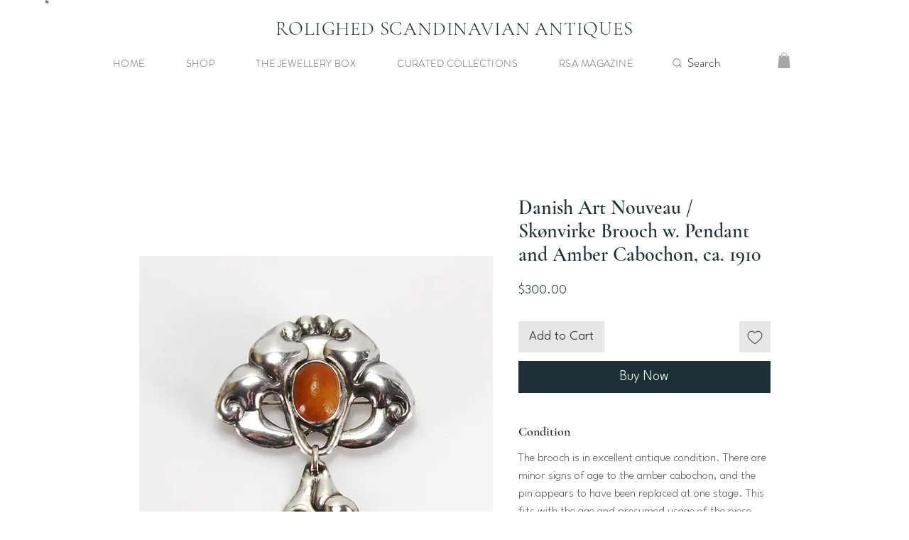

--- FILE ---
content_type: text/html; charset=utf-8
request_url: https://www.google.com/recaptcha/api2/aframe
body_size: 267
content:
<!DOCTYPE HTML><html><head><meta http-equiv="content-type" content="text/html; charset=UTF-8"></head><body><script nonce="ht6kLACutHWKzaLEGkDBng">/** Anti-fraud and anti-abuse applications only. See google.com/recaptcha */ try{var clients={'sodar':'https://pagead2.googlesyndication.com/pagead/sodar?'};window.addEventListener("message",function(a){try{if(a.source===window.parent){var b=JSON.parse(a.data);var c=clients[b['id']];if(c){var d=document.createElement('img');d.src=c+b['params']+'&rc='+(localStorage.getItem("rc::a")?sessionStorage.getItem("rc::b"):"");window.document.body.appendChild(d);sessionStorage.setItem("rc::e",parseInt(sessionStorage.getItem("rc::e")||0)+1);localStorage.setItem("rc::h",'1768974714878');}}}catch(b){}});window.parent.postMessage("_grecaptcha_ready", "*");}catch(b){}</script></body></html>